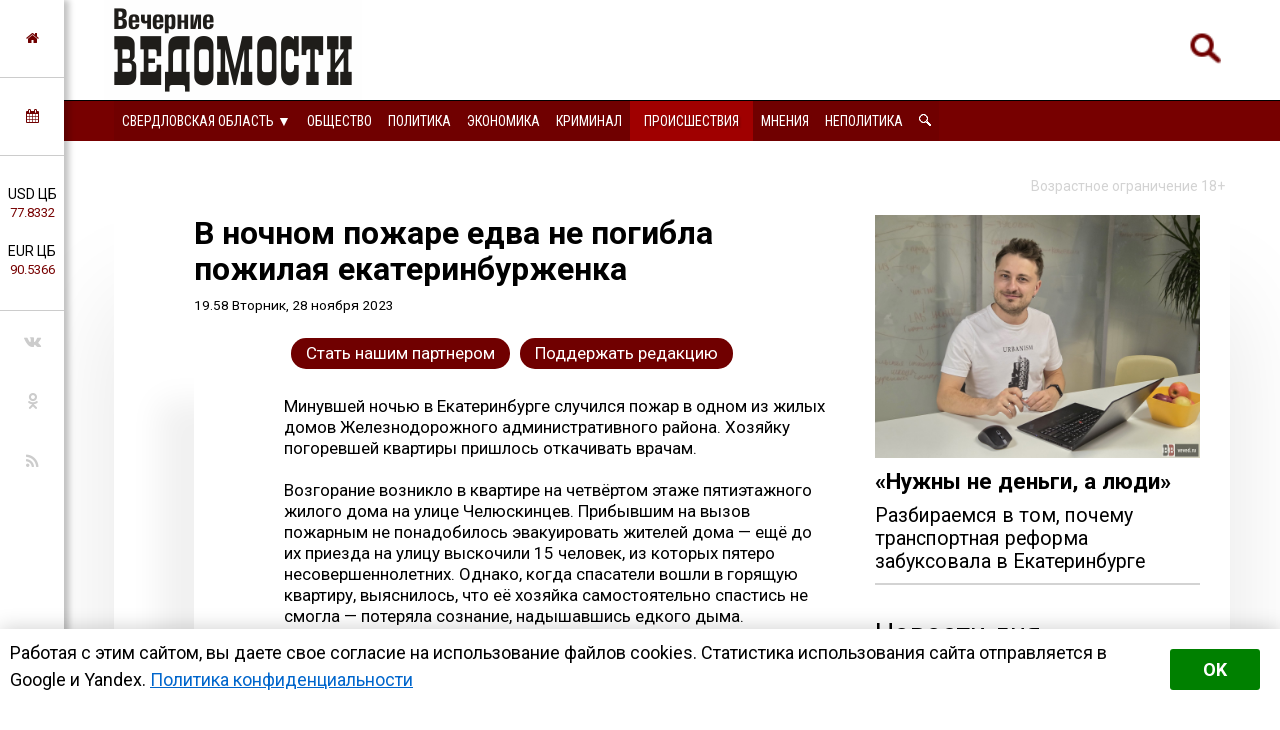

--- FILE ---
content_type: text/html; charset=utf-8
request_url: https://kurgan.veved.ru/eburg/news/incidents-news/191556-v-nochnom-pozhare-edva-ne-pogibla-pozhilaja-ekaterinburzhenka.html
body_size: 17821
content:
<!DOCTYPE html>
<html>
	<!--Все регионы-->
	<head>

		
				
					<meta property="og:image" content="https://kurgan.veved.ru/uploads/posts/2023-11/1701183524_20210515_234634.jpg" />
				
		

<meta charset="utf-8">
<title>В ночном пожаре едва не погибла пожилая екатеринбурженка &raquo; Вечерние ведомости</title>
<meta name="description" content="Минувшей ночью в Екатеринбурге случился пожар в одном из жилых домов Железнодорожного административного района. Хозяйку погоревшей квартиры пришлось откачивать врачам. Минувшей ночью в Екатеринбурге случился пожар в одном из жилых домов Железнодорожного административного района. Хозяйку погоревшей">
<meta name="keywords" content="врачам, откачивать, пришлось, квартиры, погоревшей, улице, пожарные, Минувшей, приняли, Челюскинцев, Хозяйку, пожара, района, Екатеринбурге, одном, пожар, ночью, случился, Железнодорожного, административного">
<meta name="generator" content="DataLife Engine (http://dle-news.ru)">
<meta property="og:site_name" content="Вечерние ведомости">
<meta property="og:type" content="article">
<meta property="og:title" content="В ночном пожаре едва не погибла пожилая екатеринбурженка">
<meta property="og:url" content="https://kurgan.veved.ru/eburg/news/incidents-news/191556-v-nochnom-pozhare-edva-ne-pogibla-pozhilaja-ekaterinburzhenka.html">
<meta property="og:description" content="Минувшей ночью в Екатеринбурге случился пожар в одном из жилых домов Железнодорожного административного района. Хозяйку погоревшей квартиры пришлось откачивать врачам.Возгорание возникло в квартире на четвёртом этаже пятиэтажного жилого дома на улице Челюскинцев. Прибывшим на вызов пожарным не">
<link rel="search" type="application/opensearchdescription+xml" href="https://kurgan.veved.ru/index.php?do=opensearch" title="Вечерние ведомости">	
<link rel="canonical" href="https://kurgan.veved.ru/eburg/news/incidents-news/191556-v-nochnom-pozhare-edva-ne-pogibla-pozhilaja-ekaterinburzhenka.html"><link rel="amphtml" href="https://kurgan.veved.ru/eburg/news/incidents-news/191556-v-nochnom-pozhare-edva-ne-pogibla-pozhilaja-ekaterinburzhenka/amp.html">
<link rel="canonical" href="https://kurgan.veved.ru/eburg/news/incidents-news/191556-v-nochnom-pozhare-edva-ne-pogibla-pozhilaja-ekaterinburzhenka.html">
<link rel="alternate" type="application/rss+xml" title="Вечерние ведомости" href="https://kurgan.veved.ru/rss.xml">

<script src="/engine/classes/js/jquery.js?v=9ab7c"></script>
<script src="/engine/classes/js/jqueryui.js?v=9ab7c" defer></script>
<script src="/engine/classes/js/dle_js.js?v=9ab7c" defer></script>
<script src="/engine/classes/masha/masha.js?v=9ab7c" defer></script>


		
				
					<meta property="og:image" content="https://kurgan.veved.ru/uploads/posts/2023-11/1701183524_20210515_234634.jpg" />
				
		




<!-- Global site tag (gtag.js) - Google Analytics -->
<script async src="https://www.googletagmanager.com/gtag/js?id=UA-116011699-1"></script>
<script>
  window.dataLayer = window.dataLayer || [];
  function gtag(){dataLayer.push(arguments);}
  gtag('js', new Date());

  gtag('config', 'UA-116011699-1');
</script>

								
		<meta name="HandheldFriendly" content="true">
		<meta name="format-detection" content="telephone=no">
		<meta name="MobileOptimized" content="320">
		<meta name="viewport" content="user-scalable=no, initial-scale=0.8, maximum-scale=2, width=device-width"> 
		<meta name="apple-mobile-web-app-capable" content="yes">
		<meta name="apple-mobile-web-app-status-bar-style" content="default">
		<link rel="shortcut icon" href="/templates/FN2/images/favicon.ico">
		<link rel="apple-touch-icon" href="/templates/FN2/images/touch-icon-iphone.png">
		<link rel="apple-touch-icon" sizes="76x76" href="/templates/FN2/images/touch-icon-ipad.png">
		<link rel="apple-touch-icon" sizes="120x120" href="/templates/FN2/images/touch-icon-iphone-retina.png">
		<link rel="apple-touch-icon" sizes="152x152" href="/templates/FN2/images/touch-icon-ipad-retina.png">
		
		<!--[if lt IE 9]>
			<script src="/templates/FN2/js/html5shiv.js"></script>
		<![endif]-->
		<link href="/templates/FN2/css/styles-v39.css" type="text/css" rel="stylesheet">
		<link href="/templates/FN2/css/responsive-v7.css" type="text/css" rel="stylesheet">
		<link href="/templates/FN2/css/red-theme.css" type="text/css" rel="stylesheet">
		<link href="/templates/FN2/css/reklam.css" type="text/css" rel="stylesheet">
		<link href="/templates/FN2/fonts/font-awesome/font-awesome.min.css" type="text/css" rel="stylesheet">
		<link href="https://fonts.googleapis.com/css2?family=Roboto+Condensed:wght@400;700&family=Roboto:ital,wght@0,400;0,700;1,400&display=swap" rel="stylesheet">
		
			<script src="/templates/FN2/owl/jquerymin.js"></script>
	<script src="/templates/FN2/owl/owlcarousel.js"></script>
	<script src="/templates/FN2/js/hidenews.js"></script>
	<script src="/templates/FN2/js/redirect.js"></script>	
	<script src="/templates/FN2/js/cookie-alert1.js"></script>
	<script src="/templates/FN2/js/lime.js"></script>
	<!--<script type="text/javascript" src="https://code.giraff.io/data/widget-vevedru.js" async></script>-->
	
	<script src="https://kit.fontawesome.com/174e6389bb.js" crossorigin="anonymous"></script>

	

<!-- Yandex.RTB -->
<script>window.yaContextCb=window.yaContextCb||[]</script>
<script src="https://yandex.ru/ads/system/context.js" async></script>


	
	</head>
	<body>

 
<!-- Yandex.Metrika counter -->
<script type="text/javascript" >
   (function(m,e,t,r,i,k,a){m[i]=m[i]||function(){(m[i].a=m[i].a||[]).push(arguments)};
   m[i].l=1*new Date();k=e.createElement(t),a=e.getElementsByTagName(t)[0],k.async=1,k.src=r,a.parentNode.insertBefore(k,a)})
   (window, document, "script", "https://mc.yandex.ru/metrika/tag.js", "ym");

   ym(47661853, "init", {
        clickmap:true,
        trackLinks:true,
        accurateTrackBounce:true,
        webvisor:true,
        trackHash:true
   });
</script>
<noscript><div><img src="https://mc.yandex.ru/watch/47661853" style="position:absolute; left:-9999px;" alt="" /></div></noscript>
<!-- /Yandex.Metrika counter -->





	

        

	
	<a name="top"></a>
	
		<header>
		<div class="header-top ignore-select">
	<div class="header-wrap">
		<div class="wrap both">
			<!--

<div class="user_profile">
	<div class="user transition" style="background-image: url('/templates/FN2/dleimages/noavatar.png');" id="user"></div>
	<div class="user_panel" id="user_panel">
		<i class="v"></i>
		<form method="post">
			<div class="member">
				Вход в учетную записть
				<div class="info">
					<ul class="reset">
						<li><input placeholder="Логин:" type="text" name="login_name" id="login_name"></li>
						<li>
							<input placeholder="Пароль" type="password" name="login_password" id="login_password">
							<a href="https://kurgan.veved.ru/index.php?do=lostpassword" class="lost">Забыли пароль?</a>
						</li>
					</ul>
					<input name="login" type="hidden" id="login" value="submit">
				</div>
			</div>
			
			<ul class="reset gray">
				<li><input type="submit" class="fbutton" onclick="submit();" value="Войти"></li>
				<li><a href="https://kurgan.veved.ru/index.php?do=register" class="fbutton">Зарегистрироваться</a></li>
				<li class="social">
					<b>Или:</b>
					
					
					
					
					
					
				</li>
			</ul>
		</form>
	</div>
</div>
			-->

	

	

	



<!--Лого -- Свердловская область category=1,2,3,4,7,8,50,71,72,52,53,73,74,75,76,77,78,79,80,81,84,85,86,87,88,89,91-->
			<a href="/eburg/" class="logo transition reg2go"><img src="/templates/FN2/images/logo.png" alt="Вечерние ведомости"></a>
	



	


	


	


			<a href="/index.php?do=search"><div class="simplesearch"><img class="lupa-mobile" src="/images/poisk.png"></div></a>
			<!--<a href="/index.php?do=search"><div class="fa fa-search"></div></a>-->
			
			<div class="fa fa-bars ssm-toggle-nav"></div>
		</div>
	</div>
	<div class="pereklu4">




		


<!--Свердловская область category=1,2,3,4,7,8,50,52,53,71,72,73,74,75,76,77,78,79,80,81,84,85,86,87,88,89,91-->
	<div class="region020">
		<div class="center020">
			<ul class="regionz020">
				<li><a href=#>Свердловская область [выбрать &#9660;]</a>
					<ul class="subregionz020">
						<li class="lisubregionz020"><a href="/" class="reg2go">Все регионы</a></li>
						<li class="lisubregionz020"><a href="/perm/perm-press/" class="reg2go">Пермский край</a></li>
						<li class="lisubregionz020"><a href="/events/" class="">Россия и мир</a></li>
					</ul>
				</li>
			</ul>
		</div>
	</div>
	


 








	</div>
</div>
<div class="header-bottom ignore-select" id="leftmenu">
	<div class="header-wrap">
			<div class="wrap">
			<nav class="transition">
			<div class="nav1">


					
					

					
					

					
					
                <!--Свердловская область category=1,2,3,4,7,8,50,71,72,52,53,73,74,75,76,77,78,79,80,81,84,85,86,87,88,89,91-->
					<ul class="reset both">
						<li>
							<ul class="domoy"><li><a href="/eburg/">На главную</a></li></ul>
							<nav class="regions050">
								<ul>
									<li><a href="#">Свердловская область &#9660;</a>
									<ul>
										<li><a href="/perm/perm-press/" class="reg2go">Пермский край</a></li>
										<li><a href="/events/" class="">Россия и мир</a></li>
										<li><a href="/" class="reg2go">Все регионы</a></li>
									</ul>
									</li>
								</ul>
							</nav>
						</li>
						<li><a  href="/so-life.html">Общество</a></li>
						<li><a  href="/so-politika.html">Политика</a></li>
						<li><a  href="/so-ekonomika.html">Экономика</a></li>
						<li><a  href="/so-kriminal.html">Криминал</a></li>
						<li><a  href="/eburg/news/incidents-news/">Происшествия</a></li>
						<li><a  href="/redactor/">Мнения</a></li>
						<li><a  href="/notpolitics/">Неполитика</a></li>
						<li><a  href="/index.php?do=search"><img src="/templates/FN2/images/lupawhitesmall.png" width="12px" height="12px"></a></li>
					</ul>
					
					
					
					
					
					
					
					
					

				
				
				
				

				
				
			</div>
			</nav>
		</div>
	</div>
	<div class="menu-overlay"></div>
</div>

		</header>
		
		<aside class="transition ignore-select">
			<div class="block cuprum toggle">
<a href="https://kurgan.veved.ru/"><i class="fa fa-home" aria-hidden="true"></i></a>
</div>
<div class="block cuprum toggle">
	<a href="#"><i class="fa fa-calendar" aria-hidden="true"></i></a>
	<div class="block_window">
		<div class="bname"><div class="h1">Архив новостей</div></div>
		<div id="calendar-layer"><table id="calendar" class="calendar"><tr><th colspan="7" class="monthselect"><a class="monthlink" onclick="doCalendar('12','2025','right'); return false;" href="https://kurgan.veved.ru/2025/12/" title="Предыдущий месяц">&laquo;</a>&nbsp;&nbsp;&nbsp;&nbsp;Январь 2026&nbsp;&nbsp;&nbsp;&nbsp;&raquo;</th></tr><tr><th class="workday">Пн</th><th class="workday">Вт</th><th class="workday">Ср</th><th class="workday">Чт</th><th class="workday">Пт</th><th class="weekday">Сб</th><th class="weekday">Вс</th></tr><tr><td colspan="3">&nbsp;</td><td  class="day-active-v" ><a class="day-active-v" href="https://kurgan.veved.ru/2026/01/01/" title="Все публикации за 01 января 2026">1</a></td><td  class="day-active-v" ><a class="day-active-v" href="https://kurgan.veved.ru/2026/01/02/" title="Все публикации за 02 января 2026">2</a></td><td  class="day-active" ><a class="day-active" href="https://kurgan.veved.ru/2026/01/03/" title="Все публикации за 03 января 2026">3</a></td><td  class="day-active" ><a class="day-active" href="https://kurgan.veved.ru/2026/01/04/" title="Все публикации за 04 января 2026">4</a></td></tr><tr><td  class="day-active-v" ><a class="day-active-v" href="https://kurgan.veved.ru/2026/01/05/" title="Все публикации за 05 января 2026">5</a></td><td  class="day-active-v" ><a class="day-active-v" href="https://kurgan.veved.ru/2026/01/06/" title="Все публикации за 06 января 2026">6</a></td><td  class="day-active-v" ><a class="day-active-v" href="https://kurgan.veved.ru/2026/01/07/" title="Все публикации за 07 января 2026">7</a></td><td  class="day-active-v" ><a class="day-active-v" href="https://kurgan.veved.ru/2026/01/08/" title="Все публикации за 08 января 2026">8</a></td><td  class="day-active-v" ><a class="day-active-v" href="https://kurgan.veved.ru/2026/01/09/" title="Все публикации за 09 января 2026">9</a></td><td  class="day-active" ><a class="day-active" href="https://kurgan.veved.ru/2026/01/10/" title="Все публикации за 10 января 2026">10</a></td><td  class="day-active" ><a class="day-active" href="https://kurgan.veved.ru/2026/01/11/" title="Все публикации за 11 января 2026">11</a></td></tr><tr><td  class="day-active-v" ><a class="day-active-v" href="https://kurgan.veved.ru/2026/01/12/" title="Все публикации за 12 января 2026">12</a></td><td  class="day-active-v" ><a class="day-active-v" href="https://kurgan.veved.ru/2026/01/13/" title="Все публикации за 13 января 2026">13</a></td><td  class="day-active-v" ><a class="day-active-v" href="https://kurgan.veved.ru/2026/01/14/" title="Все публикации за 14 января 2026">14</a></td><td  class="day-active-v" ><a class="day-active-v" href="https://kurgan.veved.ru/2026/01/15/" title="Все публикации за 15 января 2026">15</a></td><td  class="day-active-v" ><a class="day-active-v" href="https://kurgan.veved.ru/2026/01/16/" title="Все публикации за 16 января 2026">16</a></td><td  class="weekday day-current" >17</td><td  class="weekday" >18</td></tr><tr><td  class="day" >19</td><td  class="day" >20</td><td  class="day" >21</td><td  class="day" >22</td><td  class="day" >23</td><td  class="weekday" >24</td><td  class="weekday" >25</td></tr><tr><td  class="day" >26</td><td  class="day" >27</td><td  class="day" >28</td><td  class="day" >29</td><td  class="day" >30</td><td  class="weekday" >31</td><td colspan="1">&nbsp;</td></tr></table></div>
	</div>
</div>
<div class="block cuprum toggle">
	<ul class="reset course"><li>USD ЦБ <span class="white">77.8332<span></li><li>EUR ЦБ <span class="white">90.5366<span></li></ul><div class="block_window"><div class="bname"><div class="h1">Курс валют</div></div><ul class="reset course"><li><span>USD</span> <b title="-0.6948"><i class="fa fa-caret-down"></i> 77.8332</b></li><li><span>EUR</span> <b title="-1.2757"><i class="fa fa-caret-down"></i> 90.5366</b></li></ul><div class="bname n2"><div class="h1">Калькулятор</div></div>
<form name="currency_calc">
	<select name="cur_from" onChange="convert();">
		<option value="1">RUR</option>
		<option value="77.83" selected>USD</option>
		<option value="90.54">EUR</option>
	</select>
	<span class="exchange"></span>
	<select name="cur_to" onChange="convert();">
		<option value="1" selected>RUR</option>
		<option value="77.83">USD</option>
		<option value="90.54">EUR</option>
	</select>
	<div class="clr"></div>
<input id="cursinput" type="text" name="c_from" placeholder="Сумма" onblur="if(this.value=='') this.value='Сумма';" onfocus="if(this.value=='Сумма') this.value='';" onKeyUp="convert();" value="Сумма" />&nbsp;&nbsp;=&nbsp;&nbsp;<b id="result">?</b>
</form>
</div>
</div>
<div class="block social">
	<ul class="reset">
		<li><a href="https://vk.com/veved/" target="_blank" class="fa fa-vk"></a></li>
		<!--<li><a href="https://www.facebook.com/vechernie.vedomosti/" target="_blank" class="fa fa-facebook"></a></li>-->
		<li><a href="https://ok.ru/group/59153431658543/" target="_blank" class="fa fa-odnoklassniki"></a></li>
		<!--<li><a href="https://t.me/ve4ved" target="_blank" class="fab fa-telegram-plane"></a></li>-->
		<li><a href="/rss.xml" target="_blank" class="fa fa-rss"></a></li>
<!--
<li><a href="/" target="_blank" class="fa fa-youtube"></a></li>
<li><a href="/" target="_blank" class="fa fa-twitter"></a></li>-->
	</ul>
</div>

		</aside>

		
		
				
					
				
				
				
				
				<div id='dle-content'><link href="/templates/FN2/css/new.css" type="text/css" rel="stylesheet"> 


<meta property="og:site_name" content="Вечерние ведомости" />
<meta property="og:type" content="article" />
<meta property="og:title" content="В ночном пожаре едва не погибла пожилая екатеринбурженка" />
<meta property="og:url" content="https://kurgan.veved.ru/eburg/news/incidents-news/191556-v-nochnom-pozhare-edva-ne-pogibla-pozhilaja-ekaterinburzhenka.html" />
<meta property="og:image" content="https://kurgan.veved.ru/uploads/posts/2023-11/1701183524_20210515_234634.jpg" />
<meta property="og:description" content="Минувшей ночью в Екатеринбурге случился пожар в одном из жилых домов Железнодорожного административного района. Хозяйку погоревшей квартиры пришлось откачивать врачам." />
<meta name="telegram:channel" content="@ve4ved" />



<article>
	<div class="content wrap article">
		<div class="ogran18">
			Возрастное ограничение 18+
		</div>
		<div class="wbox both">
			<div class="b66 page transition">
				<div class="col-left both">
					<div class="box story">
						<div class="full-story">



						
							<div class="hat">						
								<div class="hat-headers">
									
									

									<div class="headers">
										
									
									
									<h1 class="zagolovok1">В ночном пожаре едва не погибла пожилая екатеринбурженка</h1>
									
									</div>
									<div class="vremya"> <nobr>19.58 Вторник, 28 ноября 2023</nobr>
                                        <!-- <br/> <a href="https://kurgan.veved.ru/eburg/">Свердловская область</a> / <a href="https://kurgan.veved.ru/eburg/news/">Новости дня</a> / <a href="https://kurgan.veved.ru/eburg/news/incidents-news/">Происшествия</a> -->
									</div>
								</div>
								
								<div class="hat-image">
								
								
								
								
								<style>.article .story img {display: none;}</style>
								
								

								
									 
								

								

								

								
								</div>

							</div>
							
							<div class="donating-top">
                                <a href="https://kurgan.veved.ru/go_part.html">
                                    <div class="donating-but">Стать нашим партнером</div>
                                </a>
                                <a href="https://kurgan.veved.ru/donate.html">
                                    <div class="donating-but">Поддержать редакцию</div>
                                </a>

							</div>
				
							<div class="fullstory-column">
							


<!-- Yandex.RTB R-A-334306-18 
<div id="yandex_rtb_R-A-334306-18" class="reklam-lime"></div>
<script>window.yaContextCb.push(()=>{
  Ya.Context.AdvManager.render({
    renderTo: 'yandex_rtb_R-A-334306-18',
    blockId: 'R-A-334306-18'
  })
})</script>


<br/><br/>-->


								Минувшей ночью в Екатеринбурге случился пожар в одном из жилых домов Железнодорожного административного района. Хозяйку погоревшей квартиры пришлось откачивать врачам.<br><br>Возгорание возникло в квартире на четвёртом этаже пятиэтажного жилого дома на улице Челюскинцев. Прибывшим на вызов пожарным не понадобилось эвакуировать жителей дома — ещё до их приезда на улицу выскочили 15 человек, из которых пятеро несовершеннолетних. Однако, когда спасатели вошли в горящую квартиру, выяснилось, что её хозяйка самостоятельно спастись не смогла — потеряла сознание, надышавшись едкого дыма.<br><br>Пострадавшую женщину пожарные вынесли из дома и передали врачам. Те, оказав необходимую первую помощь, приняли решение отвезти пенсионерку в больницу.<br><br>В тушении ночного пожара на улице Челюскинцев приняли участие 13 специалистов. При этом использовались 4 пожарные машины. Причины пожара устанавливаются.
<br/><br/>

								<div class="yandex-subscribe">Получать доступ к эксклюзивным и не только новостям Вечерних ведомостей быстрее можно, подписавшись на нас в сервисах <a href="https://yandex.ru/news/?favid=15890" target="_blank">«Новости в Дзене»</a> и <a href="https://news.google.com/publications/CAAqIQgKIhtDQklTRGdnTWFnb0tDSFpsZG1Wa0xuSjFLQUFQAQ?hl=ru&gl=RU&ceid=RU%3Aru" target="_blank">«Google Новости»</a>.</div>
								
								
								<div class="author-name">Антон Каптелов &copy;&nbsp;Вечерние&nbsp;ведомости</div>
								

<a href="https://kurgan.veved.ru/donate.html">
	<div class="donating">
	Поддержать редакцию  
		</br>  
		<img class="heart" src="/images/heart-donate.gif">
	</div>
</a>

<br/>


					<div class="sparrow">
						<!-- Sparrow --> 
						<script type="text/javascript" data-key="67f8e1c7ccc23fd23bbfd0fe73fd9842">
							(function(w, a) {
								(w[a] = w[a] || []).push({
									'script_key': '67f8e1c7ccc23fd23bbfd0fe73fd9842',
									'settings': {
										'sid': 55719
									}
								});
								if(!window['_Sparrow_embed']) {
									var node = document.createElement('script'); node.type = 'text/javascript'; node.async = true;
									node.src = 'https://widget.sparrow.ru/js/embed.js';
									(document.getElementsByTagName('head')[0] || document.getElementsByTagName('body')[0]).appendChild(node);
								} else {
									window['_Sparrow_embed'].initWidgets();
								}
							})(window, '_sparrow_widgets');
						</script>
						<!-- /Sparrow -->
					</div>

<!-- /Sparrow 
<br/>

<div class="dle_b_stickers" data-dlebid="43" data-dlebviews="yes" data-dlebclicks="yes" ><center><a href="https://t.me/ve4ved/73981?single" target="_blank"><img src="/reklam/stickers.gif" style="margin:10px auto;max-width:100%;"></a></center></div>

<br/>
-->




							
							</div>
							
							
					
							

							

							
								<div class="delimsya">
<script src="https://yastatic.net/es5-shims/0.0.2/es5-shims.min.js"></script>
<script src="https://yastatic.net/share2/share.js"></script>
<div class="ya-share2" data-curtain data-services="vkontakte,odnoklassniki,telegram,moimir"></div>
<div class="telegram-iv"><a href="https://t.me/iv?url=https://kurgan.veved.ru/eburg/news/incidents-news/191556-v-nochnom-pozhare-edva-ne-pogibla-pozhilaja-ekaterinburzhenka.html&rhash=48c1f5f8be4ee1" target="_blank" class="fa fa-bolt graylink"></a></div>
								</div>


<div class="dle_b_podelitsa" data-dlebid="45" data-dlebviews="yes" data-dlebclicks="yes" ><div class="reklama-pod-podelimsa">
    <a href="https://bit.ly/4hvbaY9" target="_blank">
    <img src="/reklam/tg-ads700x400.png">
    </a>
</div></div>


<!--<div id="grf_vevedru"></div>-->

							
							<div class="prex-next">
								
									<div class="prev-post">
										<div class="prev-next-box">
											<div class="prev-arrow">&#9668; <span class="ranee">Ранее в этой <a href="https://kurgan.veved.ru/eburg/news/incidents-news/">рубрике</a></span> </div>
											<a href=https://kurgan.veved.ru/eburg/news/incidents-news/191554-polomka-na-jelektrolinii-ostavila-bez-sveta-zhilcov-uktusa.html>
											Поломка на электролинии оставила без света жильцов Уктуса
											</a>
										</div>
									</div> 
								
								
									<div class="next-post">
										<div class="prev-next-box">
											<div class="next-arrow"><span class="pozdnee">Позднее в этой <a href="https://kurgan.veved.ru/eburg/news/incidents-news/">рубрике</a></span> &#9658;</div>
											<a href=https://kurgan.veved.ru/eburg/news/incidents-news/191563-pozhar-v-ekaterinburgskoj-desjatijetazhke-tushili-44-cheloveka-i-16-specmashin.html>
											Пожар в екатеринбургской десятиэтажке тушили 44 человека и 16 спецмашин
											</a>
										</div>
									</div> 
								
							</div>
							
							
							
							


<div class="pohozhee"><center>Похожие материалы</center></div>
								

															<div class="readalso">
								<!--Таких новостей нет. -->
	


							</div>
							




							
						</div>
					</div>
					


					<div class="clr"></div>
<div class="berrors box">
	<div class="title"><b>Информация</b></div>
	Комментировать статьи на сайте возможно только в течении <b>60</b> дней со дня публикации.
</div>
					
					
					<!--dlecomments-->
					


					
				</div>
			</div>
			<div class="b33 sidebar">
				<div class="col-right both">
					
					 
 
   <a href="https://kurgan.veved.ru/eburg/press/society-txt/208077-ne-hvataet-ne-deneg-a-voli-razbiraemsja-v-tom-pochemu-transportnaja-reforma-zabuksovala-v-ekaterinburg.html">
<article class="article-super">
	<div class="flex-super">
		<div class="img-super">
			
			
			<img class="pic-super" src="/uploads/posts/2025-11/1764000003_kofman2.jpg">
			
		</div>
		<div class="title-super">
			<h1 class="H1-super">«Нужны не деньги, а люди»</h1>
		</div>
	
<h2 class="subtitle-super">Разбираемся в том, почему транспортная реформа забуксовала в Екатеринбурге</h2>

	</div>

		
		



	
</article>
</a>
 




<div class="box">





  <div class="bname-lastnews">Новости дня</div>	

	
	<div class="lastnews">
		<ul class="reset cuprum head both ignore-select">
			<li class="active">Свердловская область</li>
			<li>Россия и&nbsp;мир</li>
			<li>Все новости</li>
		</ul>
		<div class="list-body">

			<div id="list-1" class="list main">
				<div class="item both ">
	<span class="time cuprum" data-day="16" data-dayname="Пятница" data-month="января">21:21</span>
	<a href="https://kurgan.veved.ru/eburg/news/life/209151-kazhdyj-tretij-proekt-zastrojki-v-ekaterinburge-ne-prohodit-gorodskoj-filtr.html">
		
		Каждый третий проект застройки в Екатеринбурге не проходит городской фильтр
	</a>
</div>













<div class="item both ">
	<span class="time cuprum" data-day="16" data-dayname="Пятница" data-month="января">21:05</span>
	<a href="https://kurgan.veved.ru/eburg/news/life/209150-predannyj-pes-vybroshen-na-ulicu-v-ljutyj-holod-v-ekaterinburge.html">
		
		Преданный пёс выброшен на улицу в лютый холод в Екатеринбурге
	</a>
</div>













<div class="item both ">
	<span class="time cuprum" data-day="16" data-dayname="Пятница" data-month="января">20:14</span>
	<a href="https://kurgan.veved.ru/eburg/news/incidents-news/209149-policejskie-serova-ne-dali-voditelju-zamerznut-posredi-zagorodnoj-trassy.html">
		
		Полицейские Серова не дали водителю замёрзнуть посреди загородной трассы
	</a>
</div>













<div class="item both ">
	<span class="time cuprum" data-day="16" data-dayname="Пятница" data-month="января">19:47</span>
	<a href="https://kurgan.veved.ru/eburg/news/notpolitics/culture/209148-v-parke-uralmash-zagovorjat-svetom-jeksponaty-festivalja-ne-temno.html">
		
		В парке Уралмаш заговорят светом экспонаты фестиваля «Не темно»
	</a>
</div>













<div class="item both ">
	<span class="time cuprum" data-day="16" data-dayname="Пятница" data-month="января">19:20</span>
	<a href="https://kurgan.veved.ru/eburg/news/life/209147-ekaterinburzhca-oshtrafovali-v-kurgane-za-polet-kvadrokoptera.html">
		
		Екатеринбуржца оштрафовали в Кургане за полёт квадрокоптера
	</a>
</div>





<article class="article-insert">
	<a href="https://kurgan.veved.ru/eburg/news/politika/209049-besporjadochnaja-zastrojka-i-vyrubka-derevev-vozglavili-rejting-pretenzij-k-mjerii-ekaterinburga.html">
		<div class="title-insert">
			<img class="pic-insert" src="/uploads/posts/2026-01/1768207949_img_20260112_125151_573.jpg" style="width:100%; height:auto;">
			Беспорядочная застройка и вырубка деревьев возглавили рейтинг претензий к мэрии Екатеринбурга
		</div>
	</a>
</article>












<div class="item both ">
	<span class="time cuprum" data-day="16" data-dayname="Пятница" data-month="января">19:04</span>
	<a href="https://kurgan.veved.ru/eburg/news/life/209146-na-sverdlovskoe-obrazovanie-v-2026-godu-potratjat-148-milliardov-rublej.html">
		
		На свердловское образование в 2026 году потратят 148 миллиардов рублей
	</a>
</div>













<div class="item both ">
	<span class="time cuprum" data-day="16" data-dayname="Пятница" data-month="января">17:20</span>
	<a href="https://kurgan.veved.ru/eburg/news/life/209145-moroz-do-28c-prognozirujut-sinoptiki-v-vyhodnye-v-sverdlovskoj-oblasti.html">
		
		Мороз до -28°C прогнозируют синоптики в выходные в Свердловской области
	</a>
</div>













<div class="item both ">
	<span class="time cuprum" data-day="16" data-dayname="Пятница" data-month="января">17:05</span>
	<a href="https://kurgan.veved.ru/eburg/news/incidents-news/209144-operativniki-sverdlovskogo-gufsin-spasli-voditelja-popavshego-v-sereznoe-dtp-v-moroz.html">
		
		Оперативники свердловского ГУФСИН спасли водителя, попавшего в серьёзное ДТП в мороз
	</a>
</div>













<div class="item both ">
	<span class="time cuprum" data-day="16" data-dayname="Пятница" data-month="января">16:46</span>
	<a href="https://kurgan.veved.ru/eburg/news/crime-news/209143-byvshego-spikera-krasnoufimskoj-dumy-otpustili-iz-sizo.html">
		
		Бывшего спикера красноуфимской думы отпустили из СИЗО
	</a>
</div>













<div class="item both ">
	<span class="time cuprum" data-day="16" data-dayname="Пятница" data-month="января">16:12</span>
	<a href="https://kurgan.veved.ru/eburg/news/incidents-news/209142-rabotnika-predprijatija-priznali-vinovnym-v-smerti-kollegi-v-nizhnem-tagile.html">
		
		Работника предприятия признали виновным в смерти коллеги в Нижнем Тагиле
	</a>
</div>












	<!--реклама через 10 + -->
	


<div class="item both ">
	<span class="time cuprum" data-day="16" data-dayname="Пятница" data-month="января">15:32</span>
	<a href="https://kurgan.veved.ru/eburg/news/life/209141-v-ekaterinburge-vrachi-dvazhdy-vernuli-k-zhizni-pacienta-s-prostrelennym-serdcem.html">
		
		В Екатеринбурге врачи дважды вернули к жизни пациента с простреленным сердцем
	</a>
</div>













<div class="item both ">
	<span class="time cuprum" data-day="16" data-dayname="Пятница" data-month="января">13:51</span>
	<a href="https://kurgan.veved.ru/eburg/news/incidents-news/209140-prokuratura-nachala-proverku-iz-za-otkljuchenija-holodnoj-vody-v-treh-aramilskih-domah.html">
		
		Прокуратура начала проверку из-за отключения холодной воды в трёх арамильских домах
	</a>
</div>













<div class="item both ">
	<span class="time cuprum" data-day="16" data-dayname="Пятница" data-month="января">13:05</span>
	<a href="https://kurgan.veved.ru/eburg/news/incidents-news/209139-otca-iz-shalinskogo-rajona-priznali-vinovnym-v-smerti-dvuhmesjachnogo-malysha-vo-vremja-sna.html">
		
		Отца из Шалинского района признали виновным в смерти двухмесячного малыша во время сна
	</a>
</div>













<div class="item both ">
	<span class="time cuprum" data-day="16" data-dayname="Пятница" data-month="января">12:46</span>
	<a href="https://kurgan.veved.ru/eburg/news/incidents-news/209138-vblizi-serova-sehal-v-kjuvet-gruzovik-s-propanom.html">
		
		Вблизи Серова съехал в кювет грузовик с пропаном
	</a>
</div>













<div class="item both ">
	<span class="time cuprum" data-day="16" data-dayname="Пятница" data-month="января">12:25</span>
	<a href="https://kurgan.veved.ru/eburg/news/politika/209137-47-migrantov-vydvorili-iz-rossii-posle-rejda-na-ekaterinburgskom-hladokombinate.html">
		
		47 мигрантов выдворили из России после рейда на екатеринбургском хладокомбинате
	</a>
</div>






<article class="article-insert">
	<a href="https://kurgan.veved.ru/eburg/press/society-txt/208097-sud-otkazalsja-priznavat-pamjatnikom-zdanie-avstrijskoj-cerkvi-planiruemym-snosom-kotorogo-vozmutilsja-prilepin.html">
		<div class="title-insert">
			<img class="pic-insert" src="/uploads/posts/2025-11/1763603313_dscf1097.jpg" style="width:100%; height:auto;">
			Суд отказался признавать памятником здание Австрийской церкви, планируемым сносом которого возмутился Прилепин
		</div>
	</a>
</article>










<div class="item both ">
	<span class="time cuprum" data-day="16" data-dayname="Пятница" data-month="января">11:58</span>
	<a href="https://kurgan.veved.ru/eburg/news/incidents-news/209136-gibdd-raskrylo-podrobnosti-smertelnogo-dtp-pod-severouralskom.html">
		
		ГИБДД раскрыло подробности смертельного ДТП под Североуральском
	</a>
</div>













<div class="item both ">
	<span class="time cuprum" data-day="16" data-dayname="Пятница" data-month="января">11:37</span>
	<a href="https://kurgan.veved.ru/eburg/news/crime-news/209135-v-sverdlovskoj-oblasti-zaderzhali-treh-chelovek-po-podozreniju-v-hischenii-jelektrichestva-dlja-dobychi-kripty.html">
		
		В Свердловской области задержали трёх человек по подозрению в хищении электричества для добычи крипты
	</a>
</div>













<div class="item both ">
	<span class="time cuprum" data-day="16" data-dayname="Пятница" data-month="января">11:01</span>
	<a href="https://kurgan.veved.ru/eburg/news/crime-news/209134-prokuratura-proverjaet-informaciju-ob-izbienii-shkolnicy-tolpoj-v-ekaterinburge.html">
		
		Прокуратура проверяет информацию об избиении школьницы толпой в Екатеринбурге
	</a>
</div>













<div class="item both ">
	<span class="time cuprum" data-day="16" data-dayname="Пятница" data-month="января">10:42</span>
	<a href="https://kurgan.veved.ru/eburg/news/crime-news/209133-obvinjaemomu-v-organizacii-napadenija-na-byvshuju-zhenu-prodlili-srok-zaderzhanija-v-ekaterinburge.html">
		
		Обвиняемому в организации нападения на бывшую жену продлили срок задержания в Екатеринбурге
	</a>
</div>













<div class="item both ">
	<span class="time cuprum" data-day="16" data-dayname="Пятница" data-month="января">10:32</span>
	<a href="https://kurgan.veved.ru/eburg/news/incidents-news/209132-tri-pozhara-s-tragicheskim-ishodom-sluchilis-v-sverdlovskoj-oblasti.html">
		
		Три пожара с трагическим исходом случились в Свердловской области
	</a>
</div>














	<!--реклама через 20-->
<div class="item both ">
	<span class="time cuprum" data-day="16" data-dayname="Пятница" data-month="января">10:09</span>
	<a href="https://kurgan.veved.ru/eburg/news/crime-news/209131-zhitelnicu-nizhnego-tagila-priznali-vinovnoj-v-hischenii-23-milliona-rublej-detskih-posobij.html">
		
		Жительницу Нижнего Тагила признали виновной в хищении 2,3 миллиона рублей детских пособий
	</a>
</div>













<div class="item both ">
	<span class="time cuprum" data-day="16" data-dayname="Пятница" data-month="января">08:33</span>
	<a href="https://kurgan.veved.ru/eburg/news/incidents-news/209130-jelektrichka-kyshtym-ekaterinburg-dva-chasa-prostojala-bez-sveta-i-otoplenija.html">
		
		Электричка «Кыштым – Екатеринбург» два часа простояла без света и отопления
	</a>
</div>













<div class="item both ">
	<span class="time cuprum" data-day="16" data-dayname="Пятница" data-month="января">08:25</span>
	<a href="https://kurgan.veved.ru/eburg/news/life/209129-bolee-4200-narushenij-vyjavili-gosavtoinspektory-pered-novogodnimi-kanikulami.html">
		
		Более 4200 нарушений выявили госавтоинспекторы перед новогодними каникулами
	</a>
</div>













<div class="item both ">
	<span class="time cuprum" data-day="15" data-dayname="Четверг" data-month="января">21:41</span>
	<a href="https://kurgan.veved.ru/eburg/news/life/209128-v-dvuh-tochkah-ekaterinburga-zamechena-aktivnost-doghanterov.html">
		
		В двух точках Екатеринбурга замечена активность догхантеров
	</a>
</div>













<div class="item both ">
	<span class="time cuprum" data-day="15" data-dayname="Четверг" data-month="января">20:47</span>
	<a href="https://kurgan.veved.ru/eburg/news/crime-news/209127-v-sud-kirovgrada-peredali-iski-po-delu-beglecov-iz-ekaterinburgskogo-sizo.html">
		
		В суд Кировграда передали иски по делу беглецов из екатеринбургского СИЗО
	</a>
</div>








<article class="article-insert">
	<a href="https://kurgan.veved.ru/eburg/press/society-txt/207994-v-ekaterinburge-vnov-vystavili-na-obsuzhdenie-stroitelstvo-vysotok-na-meste-skandalnoj-buhty-kvins.html">
		<div class="title-insert">
			<img class="pic-insert" src="/uploads/posts/2025-11/1763165945_buhta-atom-realnoe2.jpg" style="width:100%; height:auto;">
			В Екатеринбурге вновь обсуждают строительство высоток на месте скандальной «Бухты Квинс»
		</div>
	</a>
</article>








<div class="item both ">
	<span class="time cuprum" data-day="15" data-dayname="Четверг" data-month="января">20:24</span>
	<a href="https://kurgan.veved.ru/eburg/news/life/209126-perepis-pernatogo-naselenija-nachinaetsja-na-beregah-sverdlovskih-prudov.html">
		
		Перепись пернатого населения начинается на берегах свердловских прудов
	</a>
</div>














				<div class="shortcut-cat">
					<div class="custom-more"><a href="/news/">Все новости Свердловской области</a></div>
				</div>
			</div>
			
			<div id="list-2" class="list">
				<div class="item both ">
	<span class="time cuprum" data-day="15" data-dayname="Четверг" data-month="января">13:30</span>
	<a href="https://kurgan.veved.ru/events/209111-na-avito-nashli-rabotu-dlja-smesharikov.html">
		
		На Авито нашли работу для смешариков
	</a>
</div>













<div class="item both ">
	<span class="time cuprum" data-day="26" data-dayname="Пятница" data-month="декабря">17:34</span>
	<a href="https://kurgan.veved.ru/events/208887-predprinimateli-podelilis-formulami-uspeha-v-podkaste-resheno-ot-avito.html">
		
		Предприниматели поделились формулами успеха в подкасте «Решено» от Авито
	</a>
</div>













<div class="item both ">
	<span class="time cuprum" data-day="25" data-dayname="Четверг" data-month="декабря">16:34</span>
	<a href="https://kurgan.veved.ru/events/208857-avito-i-elki-12-zapustili-proekt-v-podderzhku-pozhilyh-ljudej.html">
		
		Авито и «Ёлки 12» запустили проект в поддержку пожилых людей
	</a>
</div>













<div class="item both ">
	<span class="time cuprum" data-day="25" data-dayname="Четверг" data-month="декабря">14:09</span>
	<a href="https://kurgan.veved.ru/events/208851-kolichestvo-zakazov-s-dostavkoj-na-avito-za-god-vyroslo-na-30.html">
		
		Количество заказов с доставкой на Авито за год выросло на 30%
	</a>
</div>













<div class="item both ">
	<span class="time cuprum" data-day="24" data-dayname="Среда" data-month="декабря">17:07</span>
	<a href="https://kurgan.veved.ru/events/208834-avito-avto-ii-menjaet-avtobiznes-85-ischut-mashiny-onlajn.html">
		
		«Авито Авто»: ИИ меняет автобизнес, 85% ищут машины онлайн
	</a>
</div>





<article class="article-insert">
	<a href="https://kurgan.veved.ru/eburg/news/politika/209049-besporjadochnaja-zastrojka-i-vyrubka-derevev-vozglavili-rejting-pretenzij-k-mjerii-ekaterinburga.html">
		<div class="title-insert">
			<img class="pic-insert" src="/uploads/posts/2026-01/1768207949_img_20260112_125151_573.jpg" style="width:100%; height:auto;">
			Беспорядочная застройка и вырубка деревьев возглавили рейтинг претензий к мэрии Екатеринбурга
		</div>
	</a>
</article>












<div class="item both ">
	<span class="time cuprum" data-day="23" data-dayname="Вторник" data-month="декабря">17:18</span>
	<a href="https://kurgan.veved.ru/events/208810-88-rossijskih-juristov-ispolzujut-ii-v-rabote.html">
		
		88% российских юристов используют ИИ в работе
	</a>
</div>













<div class="item both ">
	<span class="time cuprum" data-day="12" data-dayname="Пятница" data-month="декабря">16:30</span>
	<a href="https://kurgan.veved.ru/events/208589-dlja-mam-predprinimatelnic-zapustili-besplatnuju-programmu-predprinimama.html">
		
		Для мам-предпринимательниц запустили бесплатную программу «ПредприниМама»
	</a>
</div>













<div class="item both ">
	<span class="time cuprum" data-day="12" data-dayname="Пятница" data-month="декабря">12:54</span>
	<a href="https://kurgan.veved.ru/events/208582-zimnie-holoda-uvelichili-prodazhi-paujerbankov-na-tret.html">
		
		Зимние холода увеличили продажи пауэрбанков на треть
	</a>
</div>













<div class="item both ">
	<span class="time cuprum" data-day="10" data-dayname="Среда" data-month="декабря">17:12</span>
	<a href="https://kurgan.veved.ru/events/208544-avito-rabota-provela-sessiju-rabochij-klass-na-vserossijskom-kadrovom-forume.html">
		
		Авито Работа провела сессию «Рабочий – класс!» на Всероссийском кадровом форуме
	</a>
</div>













<div class="item both ">
	<span class="time cuprum" data-day="9" data-dayname="Вторник" data-month="декабря">17:03</span>
	<a href="https://kurgan.veved.ru/events/208520-zumery-stali-chasche-vybirat-rabochie-specialnosti.html">
		
		«Зумеры» стали чаще выбирать рабочие специальности
	</a>
</div>












	<!--реклама через 10 + -->
	


<div class="item both ">
	<span class="time cuprum" data-day="9" data-dayname="Вторник" data-month="декабря">13:56</span>
	<a href="https://kurgan.veved.ru/events/208515-avito-avto-i-zvezda-tachki-na-prokachku-xzibit-obnovljajut-legendarnuju-volgu.html">
		
		«Авито Авто» и звезда «Тачки на прокачку» Xzibit обновляют легендарную «Волгу»
	</a>
</div>













<div class="item both ">
	<span class="time cuprum" data-day="5" data-dayname="Пятница" data-month="декабря">15:38</span>
	<a href="https://kurgan.veved.ru/events/208435-rossijane-potratili-svyshe-11-mlrd-rublej-na-onlajn-rasprodazhe.html">
		
		Россияне потратили свыше 11 млрд рублей на онлайн-распродаже
	</a>
</div>













<div class="item both ">
	<span class="time cuprum" data-day="28" data-dayname="Пятница" data-month="ноября">16:30</span>
	<a href="https://kurgan.veved.ru/events/208289-avito-vvodit-sistemu-verifikacii-prijutov-i-zoovolonterov.html">
		
		«Авито» вводит систему верификации приютов и зооволонтеров
	</a>
</div>













<div class="item both ">
	<span class="time cuprum" data-day="21" data-dayname="Пятница" data-month="ноября">13:01</span>
	<a href="https://kurgan.veved.ru/events/208129-avito-prisoedinilas-k-rossijskomu-aljansu-v-sfere-iskusstvennogo-intellekta.html">
		
		Авито присоединилась к российскому Альянсу в сфере искусственного интеллекта
	</a>
</div>













<div class="item both ">
	<span class="time cuprum" data-day="21" data-dayname="Пятница" data-month="ноября">11:47</span>
	<a href="https://kurgan.veved.ru/events/208126-na-avito-avto-vnedrili-avtomaticheskoe-raspoznavanie-gosnomerov-pri-podache-objavlenij.html">
		
		На Авито Авто внедрили автоматическое распознавание госномеров при подаче объявлений
	</a>
</div>






<article class="article-insert">
	<a href="https://kurgan.veved.ru/eburg/press/society-txt/208097-sud-otkazalsja-priznavat-pamjatnikom-zdanie-avstrijskoj-cerkvi-planiruemym-snosom-kotorogo-vozmutilsja-prilepin.html">
		<div class="title-insert">
			<img class="pic-insert" src="/uploads/posts/2025-11/1763603313_dscf1097.jpg" style="width:100%; height:auto;">
			Суд отказался признавать памятником здание Австрийской церкви, планируемым сносом которого возмутился Прилепин
		</div>
	</a>
</article>










<div class="item both ">
	<span class="time cuprum" data-day="20" data-dayname="Четверг" data-month="ноября">10:10</span>
	<a href="https://kurgan.veved.ru/events/208101-spros-na-specialistov-s-navykami-ii-v-rossii-vyros-pochti-vdvoe.html">
		
		Спрос на специалистов с навыками ИИ в России вырос почти вдвое
	</a>
</div>













<div class="item both ">
	<span class="time cuprum" data-day="19" data-dayname="Среда" data-month="ноября">11:28</span>
	<a href="https://kurgan.veved.ru/events/208078-sergej-pustylnik-naznachen-starshim-direktorom-po-operacijam-centra-klientskogo-serivisa-i-logistiki-avito.html">
		
		Сергей Пустыльник назначен старшим директором по операциям, Центра клиентского серивиса и логистики Авито
	</a>
</div>













<div class="item both ">
	<span class="time cuprum" data-day="18" data-dayname="Вторник" data-month="ноября">14:23</span>
	<a href="https://kurgan.veved.ru/events/208058-avito-uslugi-i-partnery-objavili-o-starte-prosvetitelskoj-iniciativy-bezopasnyj-remont.html">
		
		Авито Услуги и партнёры объявили о старте просветительской инициативы «Безопасный ремонт»
	</a>
</div>













<div class="item both ">
	<span class="time cuprum" data-day="14" data-dayname="Пятница" data-month="ноября">14:53</span>
	<a href="https://kurgan.veved.ru/events/207981-avito-zapustil-podkast-s-prakticheskimi-sovetami-dlja-predprinimatelej.html">
		
		Авито запустил подкаст с практическими советами для предпринимателей
	</a>
</div>













<div class="item both ">
	<span class="time cuprum" data-day="13" data-dayname="Четверг" data-month="ноября">15:29</span>
	<a href="https://kurgan.veved.ru/events/207955-avito-zapustil-kampaniju-o-zaschite-personalnyh-dannyh-dom-dlja-dannyh.html">
		
		Авито запустил кампанию о защите персональных данных «Дом для данных»
	</a>
</div>














	<!--реклама через 20-->
<div class="item both ">
	<span class="time cuprum" data-day="7" data-dayname="Пятница" data-month="ноября">12:48</span>
	<a href="https://kurgan.veved.ru/events/207826-v-moskve-obsudili-trendy-i-tehnologii-avtorynka-na-konferencii-avito-avto.html">
		
		В Москве обсудили тренды и технологии авторынка на конференции «Авито Авто»
	</a>
</div>













<div class="item both ">
	<span class="time cuprum" data-day="6" data-dayname="Четверг" data-month="ноября">16:44</span>
	<a href="https://kurgan.veved.ru/events/207808-avito-zapustili-nejroseti-dlja-ocenki-avtomobilej-v-garazhe.html">
		
		Авито запустили нейросети для оценки автомобилей в «Гараже»
	</a>
</div>













<div class="item both ">
	<span class="time cuprum" data-day="5" data-dayname="Среда" data-month="ноября">14:33</span>
	<a href="https://kurgan.veved.ru/events/207775-zapustit-banner-na-glavnoj-stranice-avito-stalo-vozmozhno-cherez-reklamnyj-kabinet.html">
		
		Запустить баннер на главной странице Авито стало возможно через рекламный кабинет
	</a>
</div>













<div class="item both ">
	<span class="time cuprum" data-day="3" data-dayname="Понедельник" data-month="ноября">15:41</span>
	<a href="https://kurgan.veved.ru/events/207738-s-3-nojabrja-na-avito-startovala-masshtabnaja-rasprodazha-hvatamba.html">
		
		С 3 ноября на Авито стартовала масштабная распродажа «Хватамба»
	</a>
</div>













<div class="item both ">
	<span class="time cuprum" data-day="31" data-dayname="Пятница" data-month="октября">12:18</span>
	<a href="https://kurgan.veved.ru/events/207681-novyj-servis-lizinga-dlja-biznesa-stal-dostupen-na-avito-uslugah.html">
		
		Новый сервис лизинга для бизнеса стал доступен на «Авито Услугах»
	</a>
</div>








<article class="article-insert">
	<a href="https://kurgan.veved.ru/eburg/press/society-txt/207994-v-ekaterinburge-vnov-vystavili-na-obsuzhdenie-stroitelstvo-vysotok-na-meste-skandalnoj-buhty-kvins.html">
		<div class="title-insert">
			<img class="pic-insert" src="/uploads/posts/2025-11/1763165945_buhta-atom-realnoe2.jpg" style="width:100%; height:auto;">
			В Екатеринбурге вновь обсуждают строительство высоток на месте скандальной «Бухты Квинс»
		</div>
	</a>
</article>








<div class="item both ">
	<span class="time cuprum" data-day="30" data-dayname="Четверг" data-month="октября">16:09</span>
	<a href="https://kurgan.veved.ru/events/207665-molodezh-stala-chasche-vybirat-kreativnye-professii.html">
		
		Молодёжь стала чаще выбирать креативные профессии
	</a>
</div>














				<div class="shortcut-cat">
					<div class="custom-more"><a href="/events/">Все новости России и мира</a></div>
				</div>
			</div>
			
			<div id="list-3" class="list">
				<div class="item both ">
	<span class="time cuprum" data-day="16" data-dayname="Пятница" data-month="января">21:21</span>
	<a href="https://kurgan.veved.ru/eburg/news/life/209151-kazhdyj-tretij-proekt-zastrojki-v-ekaterinburge-ne-prohodit-gorodskoj-filtr.html">
		
		Каждый третий проект застройки в Екатеринбурге не проходит городской фильтр
	</a>
</div>













<div class="item both ">
	<span class="time cuprum" data-day="16" data-dayname="Пятница" data-month="января">21:05</span>
	<a href="https://kurgan.veved.ru/eburg/news/life/209150-predannyj-pes-vybroshen-na-ulicu-v-ljutyj-holod-v-ekaterinburge.html">
		
		Преданный пёс выброшен на улицу в лютый холод в Екатеринбурге
	</a>
</div>













<div class="item both ">
	<span class="time cuprum" data-day="16" data-dayname="Пятница" data-month="января">20:14</span>
	<a href="https://kurgan.veved.ru/eburg/news/incidents-news/209149-policejskie-serova-ne-dali-voditelju-zamerznut-posredi-zagorodnoj-trassy.html">
		
		Полицейские Серова не дали водителю замёрзнуть посреди загородной трассы
	</a>
</div>













<div class="item both ">
	<span class="time cuprum" data-day="16" data-dayname="Пятница" data-month="января">19:47</span>
	<a href="https://kurgan.veved.ru/eburg/news/notpolitics/culture/209148-v-parke-uralmash-zagovorjat-svetom-jeksponaty-festivalja-ne-temno.html">
		
		В парке Уралмаш заговорят светом экспонаты фестиваля «Не темно»
	</a>
</div>













<div class="item both ">
	<span class="time cuprum" data-day="16" data-dayname="Пятница" data-month="января">19:20</span>
	<a href="https://kurgan.veved.ru/eburg/news/life/209147-ekaterinburzhca-oshtrafovali-v-kurgane-za-polet-kvadrokoptera.html">
		
		Екатеринбуржца оштрафовали в Кургане за полёт квадрокоптера
	</a>
</div>





<article class="article-insert">
	<a href="https://kurgan.veved.ru/eburg/news/politika/209049-besporjadochnaja-zastrojka-i-vyrubka-derevev-vozglavili-rejting-pretenzij-k-mjerii-ekaterinburga.html">
		<div class="title-insert">
			<img class="pic-insert" src="/uploads/posts/2026-01/1768207949_img_20260112_125151_573.jpg" style="width:100%; height:auto;">
			Беспорядочная застройка и вырубка деревьев возглавили рейтинг претензий к мэрии Екатеринбурга
		</div>
	</a>
</article>












<div class="item both ">
	<span class="time cuprum" data-day="16" data-dayname="Пятница" data-month="января">19:04</span>
	<a href="https://kurgan.veved.ru/eburg/news/life/209146-na-sverdlovskoe-obrazovanie-v-2026-godu-potratjat-148-milliardov-rublej.html">
		
		На свердловское образование в 2026 году потратят 148 миллиардов рублей
	</a>
</div>













<div class="item both ">
	<span class="time cuprum" data-day="16" data-dayname="Пятница" data-month="января">17:20</span>
	<a href="https://kurgan.veved.ru/eburg/news/life/209145-moroz-do-28c-prognozirujut-sinoptiki-v-vyhodnye-v-sverdlovskoj-oblasti.html">
		
		Мороз до -28°C прогнозируют синоптики в выходные в Свердловской области
	</a>
</div>













<div class="item both ">
	<span class="time cuprum" data-day="16" data-dayname="Пятница" data-month="января">17:05</span>
	<a href="https://kurgan.veved.ru/eburg/news/incidents-news/209144-operativniki-sverdlovskogo-gufsin-spasli-voditelja-popavshego-v-sereznoe-dtp-v-moroz.html">
		
		Оперативники свердловского ГУФСИН спасли водителя, попавшего в серьёзное ДТП в мороз
	</a>
</div>













<div class="item both ">
	<span class="time cuprum" data-day="16" data-dayname="Пятница" data-month="января">16:46</span>
	<a href="https://kurgan.veved.ru/eburg/news/crime-news/209143-byvshego-spikera-krasnoufimskoj-dumy-otpustili-iz-sizo.html">
		
		Бывшего спикера красноуфимской думы отпустили из СИЗО
	</a>
</div>













<div class="item both ">
	<span class="time cuprum" data-day="16" data-dayname="Пятница" data-month="января">16:12</span>
	<a href="https://kurgan.veved.ru/eburg/news/incidents-news/209142-rabotnika-predprijatija-priznali-vinovnym-v-smerti-kollegi-v-nizhnem-tagile.html">
		
		Работника предприятия признали виновным в смерти коллеги в Нижнем Тагиле
	</a>
</div>












	<!--реклама через 10 + -->
	


<div class="item both ">
	<span class="time cuprum" data-day="16" data-dayname="Пятница" data-month="января">15:32</span>
	<a href="https://kurgan.veved.ru/eburg/news/life/209141-v-ekaterinburge-vrachi-dvazhdy-vernuli-k-zhizni-pacienta-s-prostrelennym-serdcem.html">
		
		В Екатеринбурге врачи дважды вернули к жизни пациента с простреленным сердцем
	</a>
</div>













<div class="item both ">
	<span class="time cuprum" data-day="16" data-dayname="Пятница" data-month="января">13:51</span>
	<a href="https://kurgan.veved.ru/eburg/news/incidents-news/209140-prokuratura-nachala-proverku-iz-za-otkljuchenija-holodnoj-vody-v-treh-aramilskih-domah.html">
		
		Прокуратура начала проверку из-за отключения холодной воды в трёх арамильских домах
	</a>
</div>













<div class="item both ">
	<span class="time cuprum" data-day="16" data-dayname="Пятница" data-month="января">13:05</span>
	<a href="https://kurgan.veved.ru/eburg/news/incidents-news/209139-otca-iz-shalinskogo-rajona-priznali-vinovnym-v-smerti-dvuhmesjachnogo-malysha-vo-vremja-sna.html">
		
		Отца из Шалинского района признали виновным в смерти двухмесячного малыша во время сна
	</a>
</div>













<div class="item both ">
	<span class="time cuprum" data-day="16" data-dayname="Пятница" data-month="января">12:46</span>
	<a href="https://kurgan.veved.ru/eburg/news/incidents-news/209138-vblizi-serova-sehal-v-kjuvet-gruzovik-s-propanom.html">
		
		Вблизи Серова съехал в кювет грузовик с пропаном
	</a>
</div>













<div class="item both ">
	<span class="time cuprum" data-day="16" data-dayname="Пятница" data-month="января">12:25</span>
	<a href="https://kurgan.veved.ru/eburg/news/politika/209137-47-migrantov-vydvorili-iz-rossii-posle-rejda-na-ekaterinburgskom-hladokombinate.html">
		
		47 мигрантов выдворили из России после рейда на екатеринбургском хладокомбинате
	</a>
</div>






<article class="article-insert">
	<a href="https://kurgan.veved.ru/eburg/press/society-txt/208097-sud-otkazalsja-priznavat-pamjatnikom-zdanie-avstrijskoj-cerkvi-planiruemym-snosom-kotorogo-vozmutilsja-prilepin.html">
		<div class="title-insert">
			<img class="pic-insert" src="/uploads/posts/2025-11/1763603313_dscf1097.jpg" style="width:100%; height:auto;">
			Суд отказался признавать памятником здание Австрийской церкви, планируемым сносом которого возмутился Прилепин
		</div>
	</a>
</article>










<div class="item both ">
	<span class="time cuprum" data-day="16" data-dayname="Пятница" data-month="января">11:58</span>
	<a href="https://kurgan.veved.ru/eburg/news/incidents-news/209136-gibdd-raskrylo-podrobnosti-smertelnogo-dtp-pod-severouralskom.html">
		
		ГИБДД раскрыло подробности смертельного ДТП под Североуральском
	</a>
</div>













<div class="item both ">
	<span class="time cuprum" data-day="16" data-dayname="Пятница" data-month="января">11:37</span>
	<a href="https://kurgan.veved.ru/eburg/news/crime-news/209135-v-sverdlovskoj-oblasti-zaderzhali-treh-chelovek-po-podozreniju-v-hischenii-jelektrichestva-dlja-dobychi-kripty.html">
		
		В Свердловской области задержали трёх человек по подозрению в хищении электричества для добычи крипты
	</a>
</div>













<div class="item both ">
	<span class="time cuprum" data-day="16" data-dayname="Пятница" data-month="января">11:01</span>
	<a href="https://kurgan.veved.ru/eburg/news/crime-news/209134-prokuratura-proverjaet-informaciju-ob-izbienii-shkolnicy-tolpoj-v-ekaterinburge.html">
		
		Прокуратура проверяет информацию об избиении школьницы толпой в Екатеринбурге
	</a>
</div>













<div class="item both ">
	<span class="time cuprum" data-day="16" data-dayname="Пятница" data-month="января">10:42</span>
	<a href="https://kurgan.veved.ru/eburg/news/crime-news/209133-obvinjaemomu-v-organizacii-napadenija-na-byvshuju-zhenu-prodlili-srok-zaderzhanija-v-ekaterinburge.html">
		
		Обвиняемому в организации нападения на бывшую жену продлили срок задержания в Екатеринбурге
	</a>
</div>













<div class="item both ">
	<span class="time cuprum" data-day="16" data-dayname="Пятница" data-month="января">10:32</span>
	<a href="https://kurgan.veved.ru/eburg/news/incidents-news/209132-tri-pozhara-s-tragicheskim-ishodom-sluchilis-v-sverdlovskoj-oblasti.html">
		
		Три пожара с трагическим исходом случились в Свердловской области
	</a>
</div>














	<!--реклама через 20-->
<div class="item both ">
	<span class="time cuprum" data-day="16" data-dayname="Пятница" data-month="января">10:09</span>
	<a href="https://kurgan.veved.ru/eburg/news/crime-news/209131-zhitelnicu-nizhnego-tagila-priznali-vinovnoj-v-hischenii-23-milliona-rublej-detskih-posobij.html">
		
		Жительницу Нижнего Тагила признали виновной в хищении 2,3 миллиона рублей детских пособий
	</a>
</div>













<div class="item both ">
	<span class="time cuprum" data-day="16" data-dayname="Пятница" data-month="января">08:33</span>
	<a href="https://kurgan.veved.ru/eburg/news/incidents-news/209130-jelektrichka-kyshtym-ekaterinburg-dva-chasa-prostojala-bez-sveta-i-otoplenija.html">
		
		Электричка «Кыштым – Екатеринбург» два часа простояла без света и отопления
	</a>
</div>













<div class="item both ">
	<span class="time cuprum" data-day="16" data-dayname="Пятница" data-month="января">08:25</span>
	<a href="https://kurgan.veved.ru/eburg/news/life/209129-bolee-4200-narushenij-vyjavili-gosavtoinspektory-pered-novogodnimi-kanikulami.html">
		
		Более 4200 нарушений выявили госавтоинспекторы перед новогодними каникулами
	</a>
</div>













<div class="item both ">
	<span class="time cuprum" data-day="15" data-dayname="Четверг" data-month="января">21:41</span>
	<a href="https://kurgan.veved.ru/eburg/news/life/209128-v-dvuh-tochkah-ekaterinburga-zamechena-aktivnost-doghanterov.html">
		
		В двух точках Екатеринбурга замечена активность догхантеров
	</a>
</div>













<div class="item both ">
	<span class="time cuprum" data-day="15" data-dayname="Четверг" data-month="января">20:47</span>
	<a href="https://kurgan.veved.ru/eburg/news/crime-news/209127-v-sud-kirovgrada-peredali-iski-po-delu-beglecov-iz-ekaterinburgskogo-sizo.html">
		
		В суд Кировграда передали иски по делу беглецов из екатеринбургского СИЗО
	</a>
</div>








<article class="article-insert">
	<a href="https://kurgan.veved.ru/eburg/press/society-txt/207994-v-ekaterinburge-vnov-vystavili-na-obsuzhdenie-stroitelstvo-vysotok-na-meste-skandalnoj-buhty-kvins.html">
		<div class="title-insert">
			<img class="pic-insert" src="/uploads/posts/2025-11/1763165945_buhta-atom-realnoe2.jpg" style="width:100%; height:auto;">
			В Екатеринбурге вновь обсуждают строительство высоток на месте скандальной «Бухты Квинс»
		</div>
	</a>
</article>








<div class="item both ">
	<span class="time cuprum" data-day="15" data-dayname="Четверг" data-month="января">20:24</span>
	<a href="https://kurgan.veved.ru/eburg/news/life/209126-perepis-pernatogo-naselenija-nachinaetsja-na-beregah-sverdlovskih-prudov.html">
		
		Перепись пернатого населения начинается на берегах свердловских прудов
	</a>
</div>














				<div class="shortcut-cat">
					<div class="custom-more"><a href="/lastnews/">Все новости</a></div>
				</div>
			</div>
		</div>
	</div>

</div>

					
					

					


			</div>
		</div>
		
		
	</div>
</article>
</div>
				
				
				


				
				
				
		<footer>
			<div class="wrap">
				


<div class="footer-box">

	<div class="footer-flex">
		<div class="footer-box-logo"><a href="/"><img src="/templates/FN2/images/logo150.png" alt=«Вечерние ведомости»></a></div>
		
		<div class="footer-box-menu">
			<ul class="footer-box-menu">
				<li><a href="/">На главную</a></li>
			</ul>
			</ul>
		</div>
		
		<div class="footer-box-adres">
			<ul class="footer-adres">

				<li><a href="https://kurgan.veved.ru/siteinfo.html">Информация о сайте</a></li>
                <li><a href="https://kurgan.veved.ru/politika-konfidencialnosti.html">Политика конфиденциальности</a></li>
				<li>Юридический адрес: Екатеринбург, ул. Первомайская, 56, офис 500.</li>
				<li>Фактический адрес: Екатеринбург, ул. 8 марта, 37, этаж 3, офис 20.</li>
				<li>Связь: +7 912 205 55 85 — пишите в мессенджеры.</li>
				<li>Е-mail: veved@veved.ru.</li>
				<li>По вопросам коммерческого сотрудничества: reklama@veved.ru<a href="#" class="2lime" onclick="limeColor();">.</a></li>
				<li>Мнение авторов может не совпадать с мнением редакции.</li>
			</ul>
		</div>
		
		

	
	</div>

<div class="footer-box-about">
		Все права на материалы, опубликованные на сайте, защищены в соответствии  с законодательством об  интеллектуальной собственности. В случае использования  материалов гиперссылка на страницу, с которой материал заимствован, обязательна.
		</div>
	
<div class="footer-box-about">
		Свидетельство о регистрации средства массовой информации «Вечерние ведомости» Эл №ФС77-39093 от 09 марта 2010 года выдано Федеральной службой по надзору в сфере связи, информационных технологий и массовых коммуникаций (Роскомнадзор). Форма периодического распространения – электронное периодическое издание. Учредитель: ООО «Техноторг». Директор: Аиткулова Гузель Флюровна. Главный редактор: Постников Владислав Владимирович.
		</div>
	





</div>

			<div class="footer-box-18">
		Возрастное ограничение <b>18+</b>
		</div>


<center class="liveinternet-counter">
<!--LiveInternet counter--><a href="//www.liveinternet.ru/click"
target="_blank"><img id="licntD68E" width="31" height="31" style="border:0" 
title="LiveInternet"
src="[data-uri]"
alt=""/></a><script>(function(d,s){d.getElementById("licntD68E").src=
"//counter.yadro.ru/hit?t44.2;r"+escape(d.referrer)+
((typeof(s)=="undefined")?"":";s"+s.width+"*"+s.height+"*"+
(s.colorDepth?s.colorDepth:s.pixelDepth))+";u"+escape(d.URL)+
";h"+escape(d.title.substring(0,150))+";"+Math.random()})
(document,screen)</script><!--/LiveInternet-->


<!-- Top.Mail.Ru counter -->
<script type="text/javascript">
var _tmr = window._tmr || (window._tmr = []);
_tmr.push({id: "3001108", type: "pageView", start: (new Date()).getTime()});
(function (d, w, id) {
  if (d.getElementById(id)) return;
  var ts = d.createElement("script"); ts.type = "text/javascript"; ts.async = true; ts.id = id;
  ts.src = "https://top-fwz1.mail.ru/js/code.js";
  var f = function () {var s = d.getElementsByTagName("script")[0]; s.parentNode.insertBefore(ts, s);};
  if (w.opera == "[object Opera]") { d.addEventListener("DOMContentLoaded", f, false); } else { f(); }
})(document, window, "tmr-code");
</script>
<noscript><div><img src="https://top-fwz1.mail.ru/counter?id=3001108;js=na" style="position:absolute;left:-9999px;" alt="Top.Mail.Ru" /></div></noscript>
<!-- /Top.Mail.Ru counter -->


</center>
	

	
	</div>

				<center><a href="#top">&#8593; Наверх</a></center>
			</div>
		</footer>
		<script>
<!--
var dle_root       = '/';
var dle_admin      = '';
var dle_login_hash = '15b12553451c90ee9c3ff782ad518653049e31bf';
var dle_group      = 5;
var dle_skin       = 'FN2';
var dle_wysiwyg    = '0';
var quick_wysiwyg  = '0';
var dle_min_search = '3';
var dle_act_lang   = ["Да", "Нет", "Ввод", "Отмена", "Сохранить", "Удалить", "Загрузка. Пожалуйста, подождите..."];
var menu_short     = 'Быстрое редактирование';
var menu_full      = 'Полное редактирование';
var menu_profile   = 'Просмотр профиля';
var menu_send      = 'Отправить сообщение';
var menu_uedit     = 'Админцентр';
var dle_info       = 'Информация';
var dle_confirm    = 'Подтверждение';
var dle_prompt     = 'Ввод информации';
var dle_req_field  = 'Заполните все необходимые поля';
var dle_del_agree  = 'Вы действительно хотите удалить? Данное действие невозможно будет отменить';
var dle_spam_agree = 'Вы действительно хотите отметить пользователя как спамера? Это приведёт к удалению всех его комментариев';
var dle_c_title    = 'Отправка жалобы';
var dle_complaint  = 'Укажите текст Вашей жалобы для администрации:';
var dle_mail       = 'Ваш e-mail:';
var dle_big_text   = 'Выделен слишком большой участок текста.';
var dle_orfo_title = 'Укажите комментарий для администрации к найденной ошибке на странице:';
var dle_p_send     = 'Отправить';
var dle_p_send_ok  = 'Уведомление успешно отправлено';
var dle_save_ok    = 'Изменения успешно сохранены. Обновить страницу?';
var dle_reply_title= 'Ответ на комментарий';
var dle_tree_comm  = '0';
var dle_del_news   = 'Удалить статью';
var dle_sub_agree  = 'Вы действительно хотите подписаться на комментарии к данной публикации?';
var dle_captcha_type  = '0';
var DLEPlayerLang     = {prev: 'Предыдущий',next: 'Следующий',play: 'Воспроизвести',pause: 'Пауза',mute: 'Выключить звук', unmute: 'Включить звук', settings: 'Настройки', enterFullscreen: 'На полный экран', exitFullscreen: 'Выключить полноэкранный режим', speed: 'Скорость', normal: 'Обычная', quality: 'Качество', pip: 'Режим PiP'};
var allow_dle_delete_news   = false;

//-->
</script>
		<!-- ( Это для BlockPro -->

		
		<div class="fast_search">
			<section>
				<form id="q_search" class="wrap form" method="post">
					<div class="search-body">
						<div class="field"><input id="story" name="story" placeholder="Поиск по сайту..." type="text" autocomplete="off"></div>
						<button class="fa fa-search" type="submit" title="Найти"></button>
						
						<input type="hidden" name="do" value="search">
						<input type="hidden" name="subaction" value="search">
					</div>
				</form>
				<span class="fa fa-remove"></span>
			</section>
		</div>
		
		<div id="show_menu"></div>
		<div class="totop"><div class="wrap both"><div><i class="fa fa-chevron-up"></i></div></div></div>
		<div class="togglemenu"><div class="wrap both"><i class="fa fa-bars"></i></div></div>
		<script type="text/javascript" src="/engine/classes/min/index.php?charset=windows-1251&amp;f=/templates/FN2/js/libs.js,/templates/FN2/js/work.js&amp;18" defer></script>
		
		
		<!--Дисклеймер про куки-->
		<div class="message-alert">
	<div class="message-alert-in">
		<div class="message-alert-desc">
			<!--<div class="message-alert-caption">Предупреждение</div>-->
			<div class="message-alert-text">Работая с этим сайтом, вы даете свое согласие на использование файлов cookies. Статистика использования сайта отправляется в Google и Yandex. <a href="https://kurgan.veved.ru/politika-konfidencialnosti.html" class="message-link">Политика конфиденциальности</a></div>
		</div>
		<div class="message-alert-btns">
			<div class="message-btn message-btn-yes">OK</div>
			<!--<div class="message-btn message-btn-no">Не соглашаюсь</div>-->
			
		</div>
	</div>
</div>
<!--/Дисклеймер про куки-->
		
	</body>
</html>
<!-- DataLife Engine Copyright SoftNews Media Group (http://dle-news.ru) -->
